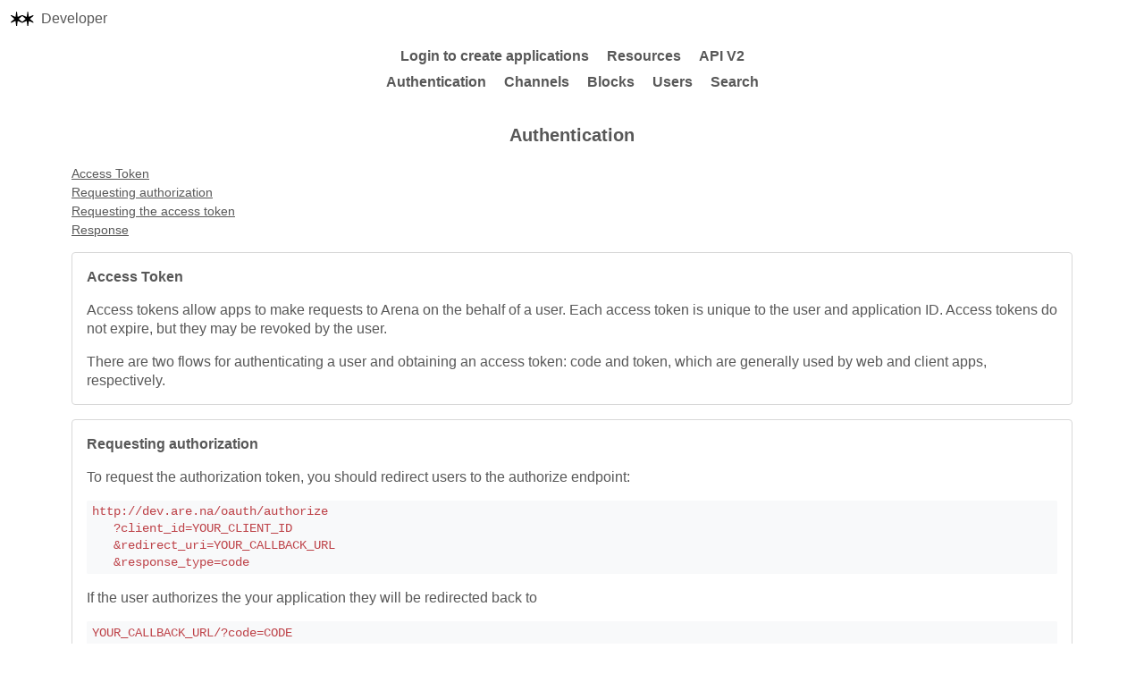

--- FILE ---
content_type: text/html; charset=utf-8
request_url: https://dev.are.na/documentation/authentication
body_size: 926
content:
<!DOCTYPE html>
<html>
  <head>
    <title>dev.are.na</title>
    <meta name="viewport" content="width=device-width,initial-scale=1">
    <meta name="csrf-param" content="authenticity_token" />
<meta name="csrf-token" content="WU3rSOj1HSHRMJEFobcVJEGYstKZcjeiRyiRkIDam9jl2k82b2iweySY_UdHur6NlfZyb5JUOWkaIB3-VlxozA" />
    

    <link rel="stylesheet" media="all" href="/assets/application-ac5ca843c236cff55a78cdb620cdb0ed11eea7e1e0a3ec2c08a645b609d4d9ee.css" />
  </head>

  <body>
    <div class='Application'>
      
<a class="ArenaLogo" href="/">
  <img src="/assets/arena-mark-a778d5c8fca2b357f25a704124ac568d2c22bc994936c857623d61ac17596e91.svg" />

    Developer
</a>

<div class='Navigation'>

  <div class='Navigation__primary'>
  </div>

  <div class='Navigation__secondary'>
      <a href="/users/sign_in">Login to create applications</a>
    <a href="/resources">Resources</a>
    <a href="/documentation/channels">API V2</a>
  </div>

        <a href="/documentation/authentication"> Authentication</a>
      <a href="/documentation/channels"> Channels</a>
      <a href="/documentation/blocks"> Blocks</a>
      <a href="/documentation/users"> Users</a>
      <a href="/documentation/search"> Search</a>

</div>


      <div class='Page'>
        

        
  <div class='Channel'>
    <h2 class='Channel__title'>
       Authentication
    </h2>

    <div class='Channel__contents'>
        <a href="#Block49040">Access Token</a>
        <a href="#Block49045">Requesting authorization</a>
        <a href="#Block49046">Requesting the access token</a>
        <a href="#Block49048">Response</a>
    </div>

    <div class='Channel__blocks'>
        <div id='Block49040' class='Block'>
          <h3 class='Block__title'>
            Access Token
          </h3>

            <div class='Block__content Block--full'>
              <p>Access tokens allow apps to make requests to Arena on the behalf of a user. Each access token is unique to the user and application ID. Access tokens do not expire, but they may be revoked by the user.</p>

<p>There are two flows for authenticating a user and obtaining an access token: code and token, which are generally used by web and client apps, respectively.</p>

            </div>

        </div>
        <div id='Block49045' class='Block'>
          <h3 class='Block__title'>
            Requesting authorization
          </h3>

            <div class='Block__content Block--full'>
              <p>To request the authorization token, you should redirect users to the authorize endpoint:</p>

<pre>http://dev.are.na/oauth/authorize
   ?client_id=YOUR_CLIENT_ID
   &amp;redirect_uri=YOUR_CALLBACK_URL
   &amp;response_type=code </pre>

<p>If the user authorizes the your application they will be redirected back to</p>

<pre>YOUR_CALLBACK_URL/?code=CODE</pre>

            </div>

        </div>
        <div id='Block49046' class='Block'>
          <h3 class='Block__title'>
            Requesting the access token
          </h3>

            <div class='Block__content Block--full'>
              <p>To request the access token, you should use the returned code and exchange it for a access token. To do that you can use any HTTP client.</p>

<pre>POST https://dev.are.na/oauth/token
   ?client_id=THE_ID
   &amp;client_secret=THE_SECRET
   &amp;code=RETURNED_CODE
   &amp;grant_type=authorization_code
   &amp;redirect_uri=YOUR_CALLBACK_URL</pre>

            </div>

        </div>
        <div id='Block49048' class='Block'>
          <h3 class='Block__title'>
            Response
          </h3>

            <div class='Block__content Block--full'>
              <p>The response will be in JSON</p>

<pre>{
   "access_token": "ACCESS_TOKEN",
   "token_type": "bearer",
   "expires_in": null
}</pre>

<p>You can now make authenticated requests to the API signed with this access token.</p>

            </div>

        </div>
    </div>
  </div>

      </div>
    </div>

  </body>
</html>


--- FILE ---
content_type: text/css; charset=utf-8
request_url: https://dev.are.na/assets/application-ac5ca843c236cff55a78cdb620cdb0ed11eea7e1e0a3ec2c08a645b609d4d9ee.css
body_size: 1633
content:
html,body,div,span,applet,object,iframe,h1,h2,h3,h4,h5,h6,p,blockquote,pre,a,abbr,acronym,address,big,cite,code,del,dfn,em,img,ins,kbd,q,s,samp,small,strike,strong,sub,sup,tt,var,b,u,i,center,dl,dt,dd,ol,ul,li,fieldset,form,label,legend,table,caption,tbody,tfoot,thead,tr,th,td,article,aside,canvas,details,embed,figure,figcaption,footer,header,hgroup,menu,nav,output,ruby,section,summary,time,mark,audio,video{margin:0;padding:0;border:0;font-size:100%;font:inherit;vertical-align:baseline}article,aside,details,figcaption,figure,footer,header,hgroup,menu,nav,section{display:block}body{line-height:1}ol,ul{list-style:none}blockquote,q{quotes:none}blockquote:before,blockquote:after{content:"";content:none}q:before,q:after{content:"";content:none}table{border-collapse:collapse;border-spacing:0}html{box-sizing:border-box}*,*:before,*:after{box-sizing:inherit}body{font-family:"Arial", -apple-system, BlinkMacSystemFont, "Segoe UI", Roboto, "Helvetica Neue", Arial, sans-serif, "Apple Color Emoji", "Segoe UI Emoji", "Segoe UI Symbol";font-size:1rem;line-height:1.33;-webkit-font-smoothing:antialiased;-moz-osx-font-smoothing:grayscale;color:#585858}a,a:visited{text-decoration:none;color:inherit}p,ul,section,blockquote,cite,h1,h2,h3,form{margin:1em auto}p:first-child,ul:first-child,section:first-child,blockquote:first-child,cite:first-child,h1:first-child,h2:first-child,h3:first-child,form:first-child{margin-top:0}p:last-child,ul:last-child,section:last-child,blockquote:last-child,cite:last-child,h1:last-child,h2:last-child,h3:last-child,form:last-child{margin-bottom:0}img{display:inline-block;max-width:100%;vertical-align:bottom}object,iframe{border:none;max-width:100%;vertical-align:bottom}i,em{font-style:italic}b,strong{font-weight:bold}table{width:100%;margin:1em auto;border-collapse:collapse;font-size:0.875rem}table:first-child{margin-top:0}table:last-child{margin-bottom:0}th,td{padding:0.5em 0.75em;text-align:left}th{font-weight:normal}td{border-top:1px solid #d8d8d8}h1,h2,h3,h4{margin:1em auto;font-weight:bold}h1:first-child,h2:first-child,h3:first-child,h4:first-child{margin-top:0}h1:last-child,h2:last-child,h3:last-child,h4:last-child{margin-bottom:0}hr{margin:1em auto;height:1px;background-color:#d8d8d8;border:none}hr:first-child{margin-top:0}hr:last-child{margin-bottom:0}.operation-type{height:21px !important}pre,code{padding:0.2rem 0.4rem;font-family:SFMono-Regular, Menlo, Monaco, Consolas, "Liberation Mono", "Courier New", monospace;font-size:90%;color:#bd4147;background-color:#f8f9fa;border-radius:0.125em}a>pre,a>code{padding:0;color:inherit;background-color:inherit}pre{white-space:pre}form{margin:0 auto}button,input,textarea,select{appearance:none;background-color:transparent;border-radius:0;font-family:"Arial", -apple-system, BlinkMacSystemFont, "Segoe UI", Roboto, "Helvetica Neue", Arial, sans-serif, "Apple Color Emoji", "Segoe UI Emoji", "Segoe UI Symbol";font-size:1rem;-webkit-font-smoothing:antialiased;-moz-osx-font-smoothing:grayscale}button:focus,input:focus,textarea:focus,select:focus{outline:none}.Actions{width:100%;text-align:center;margin:2em auto}.Actions:first-child{margin-top:0}.Actions:last-child{margin-bottom:0}.Actions>form{display:inline-block}.Alert{width:100%;padding:0.75rem 1.25rem;font-size:0.875rem;text-align:center;margin:1em auto}.Alert:first-child{margin-top:0}.Alert:last-child{margin-bottom:0}.Alert--error{color:#c02626;background-color:white}.Alert--warning{color:#c0a826;background-color:white}.Alert--info{color:#115611;background-color:#dff4df}.Align--left{text-align:left}.Align--center{text-align:center}.Align--right{text-align:right}.Application{width:100%;max-width:90vW;margin:2rem auto;padding:0 1rem}.ArenaLogo{position:absolute;top:0;left:0;padding:0.75rem;display:block;line-height:0.975rem;vertical-align:middle}.ArenaLogo>img{position:relative;top:1px;max-width:100%;height:0.975rem;margin-right:0.25rem}.Authorizations{display:flex;flex-direction:column;justify-content:center;height:100vh;width:100%;max-width:90vW;margin:0 auto;padding:2em}.Authorize{text-align:center}.Avatar{display:inline-block;width:4rem;height:4rem;border-radius:50%;background-color:#f7f7f7}.Block{margin:1em auto;border:1px solid #d8d8d8;border-radius:0.25em;padding:1rem}.Block:first-child{margin-top:0}.Block:last-child{margin-bottom:0}.Button,a.Button,button.Button{display:inline-block;color:#585858;border-color:#585858;border:1px solid;padding:0.5rem 2.5rem;font-size:0.875rem;border-radius:0.25em;cursor:pointer;font-weight:bold}.Button:hover,a.Button:hover,button.Button:hover{opacity:0.5}.Button--primary,a.Button--primary,button.Button--primary{color:#585858;border-color:#585858}.Button--success,a.Button--success,button.Button--success{color:#00ca6b;border-color:#00ca6b}.Button--danger,a.Button--danger,button.Button--danger{color:red;border-color:red}.Button--secondary,a.Button--secondary,button.Button--secondary{color:gray;border-color:transparent}.Button--lg,a.Button--lg,button.Button--lg{font-size:1.25rem;border-width:2px}.Button--sm,a.Button--sm,button.Button--sm{padding:0.25rem 1.25rem;font-weight:normal}.Button--block,a.Button--block,button.Button--block{display:block;width:100%;text-align:center}.Button--top,a.Button--top,button.Button--top{border-bottom-right-radius:0;border-bottom-left-radius:0}.Button--middle,a.Button--middle,button.Button--middle{border-top:none;border-radius:0}.Button--bottom,a.Button--bottom,button.Button--bottom{border-top:none;border-top-right-radius:0;border-top-left-radius:0}.Button+form,a.Button+form,button.Button+form{margin:0 0.5rem}.Channel__title{margin:1em auto;font-size:1.25rem;text-align:center;font-weight:bold}.Channel__title:first-child{margin-top:0}.Channel__title:last-child{margin-bottom:0}.Channel__contents{margin:1em auto;font-size:0.875rem;line-height:1.5}.Channel__contents:first-child{margin-top:0}.Channel__contents:last-child{margin-bottom:0}.Channel__contents>a{display:block;text-decoration:underline}.Channel__contents>a:hover{text-decoration:none}.Color--success{color:#00ca6b}.Color--danger{color:red}.Field{margin:2em auto}.Field:first-child{margin-top:0}.Field:last-child{margin-bottom:0}.Field__help{display:block;font-size:0.875rem;padding-left:0.6rem}.Field--error{color:red}.Form--inline{display:inline}.Highlight{background-color:yellow;padding:0.2rem 0.4rem;border-radius:0.125em}.Input{display:block;width:100%;margin:0.5em auto;border:1px solid #e7e7e5;padding:0.4rem 0.6rem;font-size:1rem;border-radius:0.125em;background-color:#f7f7f7;color:#585858}.Label{display:block;font-size:0.875rem;font-weight:bold;padding-left:0.6rem}.Login{width:100%;max-width:25rem;text-align:center}.Login .Field{margin:1em auto}.Login .Field:first-child{margin-top:0}.Login .Field:last-child{margin-bottom:0}.Navigation{margin:1em auto;text-align:center;padding:1em}.Navigation:first-child{margin-top:0}.Navigation:last-child{margin-bottom:0}.Navigation a{display:inline-block;padding:0.25rem 0.5rem;font-weight:bold}.Navigation>.Avatar{margin:1em auto}.Navigation>.Avatar:first-child{margin-top:0}.Navigation>.Avatar:last-child{margin-bottom:0}.OauthPermissions{text-align:center}.Title{text-align:center;font-size:1.75rem;font-weight:bold;margin:1em auto}.Title:first-child{margin-top:0}.Title:last-child{margin-bottom:0}.Token{margin:1em auto}.Token:first-child{margin-top:0}.Token:last-child{margin-bottom:0}.Token__regenerate{text-align:center}


--- FILE ---
content_type: image/svg+xml
request_url: https://dev.are.na/assets/arena-mark-a778d5c8fca2b357f25a704124ac568d2c22bc994936c857623d61ac17596e91.svg
body_size: 437
content:
<?xml version="1.0" encoding="utf-8"?>
<!-- Generator: Adobe Illustrator 15.1.0, SVG Export Plug-In . SVG Version: 6.00 Build 0)  -->
<!DOCTYPE svg PUBLIC "-//W3C//DTD SVG 1.1//EN" "http://www.w3.org/Graphics/SVG/1.1/DTD/svg11.dtd">
<svg version="1.1" id="Layer_1" xmlns="http://www.w3.org/2000/svg" xmlns:xlink="http://www.w3.org/1999/xlink" x="0px" y="0px"
	 width="150.38px" height="88.986px" viewBox="0 0 150.38 88.986" enable-background="new 0 0 150.38 88.986" xml:space="preserve">
<path d="M148.931,62.356l-20.848-16.384c-1.276-1-1.276-2.642,0-3.645l20.848-16.381c1.279-1.001,1.812-2.694,1.187-3.76
	c-0.626-1.061-2.374-1.44-3.88-0.838l-24.789,9.873c-1.508,0.603-2.928-0.222-3.154-1.831l-3.727-26.467
	C114.34,1.317,113.132,0,111.879,0c-1.248,0-2.457,1.317-2.681,2.925l-3.73,26.467c-0.228,1.609-1.646,2.434-3.155,1.831
	l-24.38-9.711c-1.512-0.602-3.975-0.602-5.483,0l-24.383,9.711c-1.508,0.603-2.928-0.222-3.154-1.831L41.186,2.925
	C40.957,1.317,39.748,0,38.499,0c-1.251,0-2.462,1.317-2.687,2.925l-3.729,26.467c-0.227,1.609-1.646,2.434-3.154,1.831L4.14,21.35
	c-1.507-0.603-3.252-0.223-3.878,0.838c-0.625,1.066-0.092,2.759,1.184,3.76l20.849,16.381c1.278,1.002,1.278,2.644,0,3.645
	L1.445,62.356c-1.276,1.002-1.809,2.796-1.184,3.985c0.626,1.188,2.371,1.667,3.876,1.063l24.567-9.866
	c1.509-0.603,2.914,0.218,3.125,1.828l3.547,26.696c0.214,1.607,1.618,2.923,3.121,2.923c1.499,0,2.904-1.315,3.119-2.923
	l3.55-26.696c0.211-1.61,1.621-2.431,3.122-1.828l24.164,9.698c1.505,0.606,3.968,0.606,5.476,0l24.16-9.698
	c1.504-0.603,2.91,0.218,3.125,1.828l3.55,26.696c0.212,1.607,1.617,2.923,3.115,2.923c1.502,0,2.907-1.315,3.121-2.923
	l3.548-26.696c0.217-1.61,1.62-2.431,3.125-1.828l24.568,9.866c1.502,0.604,3.25,0.125,3.876-1.063
	C150.743,65.152,150.21,63.358,148.931,62.356z M95.888,46.181L77.528,60.315c-1.285,0.99-3.393,0.99-4.674,0L54.491,46.181
	c-1.285-0.992-1.295-2.622-0.02-3.626l18.399-14.493c1.274-1.005,3.363-1.005,4.638,0l18.4,14.493
	C97.185,43.559,97.175,45.189,95.888,46.181z"/>
</svg>
